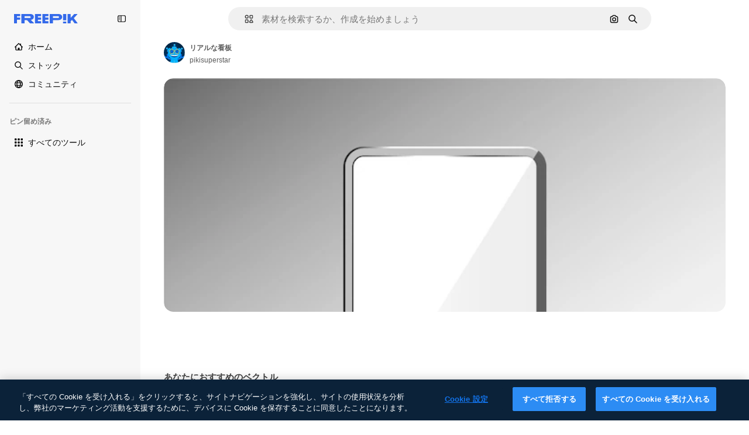

--- FILE ---
content_type: text/javascript
request_url: https://static.cdnpk.net/_next/static/chunks/8261.7312dbede787b47a.js
body_size: 10392
content:
!function(){try{var e="undefined"!=typeof window?window:"undefined"!=typeof global?global:"undefined"!=typeof self?self:{},t=(new e.Error).stack;t&&(e._sentryDebugIds=e._sentryDebugIds||{},e._sentryDebugIds[t]="0f1d972c-2b3d-416c-95e1-5c92b57bf8a4",e._sentryDebugIdIdentifier="sentry-dbid-0f1d972c-2b3d-416c-95e1-5c92b57bf8a4")}catch(e){}}();"use strict";(self.webpackChunk_N_E=self.webpackChunk_N_E||[]).push([[8261],{87591:function(e,t,r){r.d(t,{L:function(){return u}});var n=r(97458),o=r(770),a=r(79029),i=r(40197);let u=e=>{let{creditCost:t,className:r}=e;return!t||t<=0?null:(0,n.jsxs)("span",{className:(0,i.m6)("inline-flex items-center gap-1 rounded bg-surface-3 px-1.5 py-0.5 text-xs font-medium leading-tight text-neutral-900 dark:text-white",r),"data-cy":"credit-cost-badge","aria-label":"".concat(t," credits"),children:[(0,n.jsx)(o.J,{as:a.Z,className:"size-3"}),t]})}},50829:function(e,t,r){r.d(t,{C:function(){return a}});var n=r(62311),o=r(2394);let a=()=>{let e=(0,n.A)("FF_CREDIT_COST_BADGE"),t=(0,o.E)();return e&&t}},26013:function(e,t,r){r.d(t,{Nb:function(){return o},YS:function(){return n.YS},aD:function(){return n.aD},tw:function(){return a},xr:function(){return i}});var n=r(11031);let o="$rounded-[8px] $shadow-[0_0_60px_rgba(34,_34,_34,_0.25)] $bg-surface-0 dark:bg-surface-1 $z-[2] $overflow-hidden $flex $flex-col",a="$bg-transparent hover:$bg-surface-2 $px-[20px] $py-[10px] $cursor-pointer $sprinkles-text-xs $text-surface-foreground-2 $flex $gap-[10px] $items-center outline-none",i="$text-white dark:text-surface-1"},11031:function(e,t,r){r.d(t,{Mw:function(){return l},VX:function(){return o},YS:function(){return a},aD:function(){return u}});var n=r(57291);let o=10,a=(0,n.j)("absolute right-4 top-4 flex flex-col gap-2 transition-all",{variants:{calculating:{true:"opacity-0",false:""}},defaultVariants:{calculating:!1}}),i="flex justify-center items-center rounded-full size-10 shadow-[0_0_60px_rgba(34,_34,_34,_0.25)] bg-surface-0 hover:bg-surface-3 text-surface-foreground-0",u=(0,n.cx)(i,"size-10 rounded-full"),l=(0,n.cx)(i,"size-[35px] rounded-full")},63123:function(e,t,r){r.d(t,{CC:function(){return o},KW:function(){return i},NG:function(){return n},jN:function(){return a}});let n=124,o=180,a=140,i=160},70870:function(e,t,r){r.d(t,{n:function(){return a}});var n=r(2209),o=r(52983);let a=e=>{let[t,r]=(0,o.useState)({height:null,width:null}),a=(0,o.useCallback)(()=>{let t=null==e?void 0:e.current;if(!t)return;let{width:n,height:o}=t.getBoundingClientRect();r({width:n,height:o})},[e]),i=(0,n.y)(a,500);return(0,o.useEffect)(()=>{a();let t=null==e?void 0:e.current,r=new ResizeObserver(i);return t&&r.observe(t),()=>{t&&r.unobserve(t)}},[i,a,e]),t}},29085:function(e,t,r){r.d(t,{Q:function(){return n}});let n=(0,r(52983).createContext)(null)},20339:function(e,t,r){r.d(t,{l:function(){return u}});var n=r(97458),o=r(65122),a=r(52983),i=r(29085);let u=e=>{let{children:t,thumbnailHeight:r}=e,[u,l]=(0,a.useState)(!1),s=(0,o.e)(),c=(0,a.useCallback)(()=>{s||r<90||l(!0)},[s,r]),d=(0,a.useCallback)(()=>{l(!1)},[]),f=(0,a.useMemo)(()=>({attributionEnabled:u,showAttribution:c,hideAttribution:d,thumbnailHeight:r}),[u,d,c,r]);return(0,a.useEffect)(()=>{u&&setTimeout(()=>{d()},15e3)},[u,d]),(0,n.jsx)(i.Q.Provider,{value:f,children:t})}},50987:function(e,t,r){r.d(t,{J:function(){return a}});var n=r(52983),o=r(29085);let a=()=>{let e=(0,n.useContext)(o.Q);if(null===e)throw Error("useAttributionThumbnailState must be used within a AttributionThumbnailContext");return e}},52294:function(e,t,r){r.d(t,{N:function(){return s}});var n=r(97458),o=r(770),a=r(9249),i=r(24985),u=r(10893),l=r(59470);let s=()=>{let{t:e}=(0,u.$G)("common");return(0,n.jsxs)("span",{className:l.q,children:[(0,n.jsx)(a.T,{children:e("generatedByAI")}),(0,n.jsx)(o.J,{as:i.Z,size:"sm",className:"$text-white"})]})}},4784:function(e,t,r){r.d(t,{s:function(){return c}});var n=r(97458),o=r(86101),a=r(770),i=r(9249),u=r(92336),l=r(10893),s=r(70654);let c=()=>{let{t:e}=(0,l.$G)("detail");return(0,n.jsx)(o.u,{side:"bottom",trigger:(0,n.jsxs)("span",{className:s.z7,children:[(0,n.jsx)(i.T,{children:"Premium"}),(0,n.jsx)(a.J,{as:u.Z,size:"base",className:"text-white"})]}),backgroundColor:"grayEbony",colorText:"white",zIndex:2,hideOnLeaveHover:!0,className:s.Db,arrowClassName:s.Ri,defaultPadding:!1,children:e("checkedCrownTooltip")})}},70654:function(e,t,r){r.d(t,{Db:function(){return o},Ri:function(){return a},z7:function(){return n}});let n="flex size-[29px] items-center justify-center rounded-full",o="max-w-[200px] p-2 text-center",a="text-surface-foreground-0"},41776:function(e,t,r){r.d(t,{w:function(){return b}});var n=r(97458),o=r(86101),a=r(54455),i=r(770),u=r(9249),l=r(83273),s=r(10893),c=r(49558),d=r(52983),f=r(65724);let m=e=>{let{children:t,location:r,category:o,action:a,urlParams:i,className:u,onButtonClick:l=()=>void 0,resourceData:s,modalType:m="premiumContent"}=e,v=(0,f.W)(),b=(0,d.useMemo)(()=>({category:o,location:r,action:a,resource_id:s.id}),[a,o,s.id,r]),[g,p]=(0,c.n9)(b);return(0,d.useEffect)(()=>{g()},[g]),(0,n.jsx)("button",{className:u,onClick:()=>{l(),p(),v({checkoutQueryParams:i,modalType:m,resourceData:s,origin:r})},children:t})};var v=r(70654);let b=e=>{let{resource:t,urlParams:r,category:c}=e,{t:d}=(0,s.$G)(["common","detail"]),f=(0,a.E)(),b=(0,n.jsxs)("span",{className:v.z7,"data-cy":"search-results-crown",children:[(0,n.jsx)(u.T,{children:"Premium"}),(0,n.jsx)(i.J,{as:l.Z,size:"sm",className:"$text-yellowPremium"})]});return(0,n.jsxs)(o.u,{side:"bottom",trigger:b,backgroundColor:"grayEbony",colorText:"white",zIndex:2,className:v.Db,defaultPadding:!1,arrowClassName:v.Ri,children:[d("detail:premiumCrownTooltip")," ",(0,n.jsx)(m,{className:"$text-yellowSin inline-flex text-sm font-semibold",location:"thumbnail",urlParams:r,category:c,action:f?"upgrade":"get_plan",resourceData:t,children:d(f?"common:upgrade":"common:goPremium")})]})}},59470:function(e,t,r){r.d(t,{q:function(){return n}});let n="flex size-8 items-center justify-center rounded-full bg-overlay-dialog"},1070:function(e,t,r){r.d(t,{h:function(){return o}});var n=r(52983);let o=e=>{let{containerRef:t,isOpen:r,onClose:o}=e;(0,n.useEffect)(()=>{let e=null==t?void 0:t.current;if(e&&r)return e.addEventListener("mouseleave",o),()=>{e.removeEventListener("mouseleave",o)}},[t,o,r])}},3999:function(e,t,r){r.d(t,{u:function(){return a}});var n=r(80847),o=r(73527);let a=e=>{let{previewUrl:t,additionalParams:r={}}=e,a=(0,o.f)(),i={...r,...a?{w:"740",q:"80"}:{q:"80"}};return(0,n.o)(t,i)}},18666:function(e,t,r){r.d(t,{B:function(){return m}});var n=r(97458),o=r(86101),a=r(23113),i=r(79235),u=r(97374),l=r(770),s=r(9249),c=r(44854),d=r(10893),f=r(1703);let m=e=>{let{id:t,name:r,type:m,buttonClassName:v,labelClassName:b,preview:g,inThumbnail:p=!1,showLabel:h=!1,tooltipProps:x={},trigger:w,as:y}=e,{t:j}=(0,d.$G)("detailCommon"),_=(0,i.nD)(),C=(0,a.a)("lgMax"),E=(0,f.E)({id:t,name:r,type:m,preview:g,inThumbnail:p}),k=j("viewSimilar");if(w)return(0,n.jsx)(u.fC,{onClick:E,children:w});let N=(0,n.jsxs)(null!=y?y:"button",{...y?{dataCy:"view-similar-button"}:{"data-cy":"view-similar-button"},className:v,onClick:E,children:[(0,n.jsx)(s.T,{children:k}),(0,n.jsx)(l.J,{as:c.Z,size:"base"}),h&&(0,n.jsx)("span",{className:b,children:k})]});return C||h?N:(0,n.jsx)(o.u,{...x,trigger:(0,n.jsx)("div",{children:N}),triggerAsChild:!0,hideOnLeaveHover:!0,container:_.current,children:k})}},1703:function(e,t,r){r.d(t,{E:function(){return u}});var n=r(9036),o=r(73701),a=r(12533),i=r(2983);let u=e=>{let{id:t,name:r,type:u,preview:{width:l,height:s,url:c},inThumbnail:d=!1}=e,f=(0,a.z)(c,l,s),m=(0,o.Z)(),v=(0,n.fD)({event_name:d?"similar_images_thumbnail":"similar_images",file_id:t.toString(),file_name:r,content_group2:u,search_logic_applied:"similar_images"});return async e=>{e.preventDefault(),e.stopPropagation(),(0,i.B)(u,"view_similar"),v(),m(),await f({type:u,discoverSimilarResourceId:t})}}},38012:function(e,t,r){r.d(t,{p:function(){return n}});let n=(0,r(57291).cx)("focus:bg-surface-0/30 pointer-events-auto flex h-10 cursor-pointer items-center justify-center gap-2 rounded-full bg-surface-0 text-xs font-semibold text-surface-foreground-0 hover:bg-surface-3")},17722:function(e,t,r){r.d(t,{B:function(){return i}});var n=r(97458),o=r(86101),a=r(10893);let i=e=>{let{blockStatus:t=!1,children:r,align:i,container:u,side:l="top"}=e,{t:s}=(0,a.$G)(["common","funnelModal"]);return(0,n.jsx)(o.u,{trigger:r,showTooltip:!!t,colorText:"white",backgroundColor:"grayOxford",rounded:!0,align:i,container:u,side:l,children:s("resource"===t?"common:handlePremiumResourceEnterprise":"funnelModal:contactWithAdminTitle")})}},53003:function(e,t,r){r.d(t,{c:function(){return b}});var n=r(97458),o=r(62758),a=r(33523),i=r(58058),u=r.n(i),l=r(10893),s=r(52983),c=r(37930),d=r(61462),f=r(93682),m=r(68464);let v=(0,s.memo)(e=>{let{item:t,categoryGAEvent:r,fromElement:o}=e,[i,u]=(0,s.useState)(!1),l=(0,s.useRef)(null),d=(0,s.useRef)(!1),m=(0,s.useMemo)(()=>{let e=t.preview.width/t.preview.height;return f.w*e},[t.preview.width,t.preview.height]);return(0,s.useEffect)(()=>{let e=new IntersectionObserver(e=>{let[t]=e;t.isIntersecting&&!d.current&&(d.current=!0,u(!0))},{root:null,rootMargin:"0px 50px",threshold:.1}),t=l.current;return t&&e.observe(t),()=>{t&&e.unobserve(t),e.disconnect()}},[]),(0,n.jsx)("div",{ref:l,children:i?(0,n.jsx)(c.RelatedThumbnail,{item:t,categoryGAEvent:r,fromElement:o}):(0,n.jsx)("div",{className:"relative block cursor-pointer overflow-hidden rounded",children:(0,n.jsx)(a.O.Rect,{style:{width:m,height:f.w}})})})});v.displayName="LazyThumbnail";let b=e=>{let{title:t,link:r,url:a,items:i,categoryGAEvent:s,fromElement:c,className:f}=e,{t:b}=(0,l.$G)("common");return i&&0!==i.length?(0,n.jsxs)("div",{"data-testid":"detail-carousel-".concat(t),className:f,children:[(0,n.jsxs)("div",{className:m.zY,children:[(0,n.jsx)("p",{className:m.TN,role:"heading","aria-level":4,children:t}),r&&a&&(0,n.jsx)(u(),{href:a,className:m.p4,children:r})]}),(0,n.jsx)(d.b,{items:i,fromView:"detail",children:(0,n.jsx)(o.z,{arrowPrevAriaLabel:b("previous"),arrowNextAriaLabel:b("next"),children:i.map(e=>(0,n.jsx)(v,{item:e,categoryGAEvent:s,fromElement:c},e.id))})})]}):null}},61890:function(e,t,r){r.r(t),r.d(t,{DetailRelatedCrossSelling:function(){return d}});var n=r(97458),o=r(10893),a=r(53003),i=r(13936);let u={photo:"relatedPhotos",vector:"relatedVectors",psd:"relatedPSD",template:"relatedTemplates"},l={photo:"youMightAlsoLikePhotos",vector:"youMightAlsoLikeVectors",psd:"youMightAlsoLikePSD"},s={photo:"cross_selling__photo",vector:"cross_selling__vector",psd:"cross_selling__psd",template:"cross_selling__template"},c={photo:"related-cross-sell-photo",vector:"related-cross-sell-vector",psd:"related-cross-sell-psd",template:"related-cross-sell-template"},d=e=>{var t,r,d;let{crossSellType:f,order:m,items:v,type:b,id:g,className:p}=e,{t:h}=(0,o.$G)("detailCommon"),x=null!==(t=c[f])&&void 0!==t?t:"";if((0,i.U)({resourceId:g,relatedSection:x,resourcesIds:null!==(r=null==v?void 0:v.map(e=>{let{id:t}=e;return t}))&&void 0!==r?r:[],type:b,order:m}),!v)return null;let w=b===f?l:u;return(0,n.jsx)(a.c,{title:h(null!==(d=w[f])&&void 0!==d?d:""),items:v,categoryGAEvent:x,fromElement:s[f],className:p})}},13936:function(e,t,r){r.d(t,{U:function(){return l}});var n=r(29456),o=r(26219),a=r(52983),i=r(7009);let u=e=>{let{resourceId:t,relatedSection:r,resourcesIds:n,type:a,walletIdParam:i,order:u=0}=e,l=n.join("&"),s="send&event&detail&".concat(t,"&").concat(a,"&").concat(r,"&").concat(u,"&").concat(l).concat(i);(0,o.O)(s)},l=e=>{let{resourceId:t,relatedSection:r,resourcesIds:o,type:l,order:s}=e,c=(0,i.J)(),d=(0,n.H)(),[f,m]=(0,a.useState)(!1);(0,a.useEffect)(()=>{o.length&&d&&!f&&(u({resourceId:t,relatedSection:r,resourcesIds:o,type:l,walletIdParam:c,order:s}),m(!0))},[t,r,o,l,c,d,f,s])}},63081:function(e,t,r){r.d(t,{Bm:function(){return a},Ej:function(){return o}});var n=r(7858);let o="resource_detail",a=[o,"freepik_web_download_limit"];Object.values(n.a2)},80751:function(e,t,r){r.d(t,{H:function(){return i}});var n=r(2394),o=r(52983),a=r(27310);let i=()=>{let e=(0,n.E)(),t=(0,a.C)();return(0,o.useCallback)(r=>{let{tool:n,canUserDownloadResource:o}=r,a=t(n),i=!a&&e,u=!o&&e,l=!1;return i?l="tool":u&&(l="resource"),{canUseTool:a,blockStatus:l}},[t,e])}},93898:function(e,t,r){r.d(t,{B:function(){return n}});let n=(0,r(52983).createContext)({})},80847:function(e,t,r){r.d(t,{o:function(){return m}});let n={anonymous:"anonymous",premium:"payment"};var o=r(2606),a=r(68147),i=r(91394),u=r(56106),l=r(96986),s=r(52983),c=r(70730),d=r(80144);let f={premium:"P",nonPremium:"R"},m=(e,t)=>{let r=(0,l.P)(),m=(0,i.d)(),v=(0,a.I)(),b=(0,u.H)(),g=(0,o.A)(),p=(0,c.I)(),{searchTrackingCode:h}=(0,d.i)(),x=(0,s.useMemo)(()=>{let e=new URLSearchParams;if(r&&r.userType!==n.anonymous&&r.userId){let t=f[r.userType===n.premium?"premium":"nonPremium"];e.append("uid","".concat(t).concat(r.userId))}else if(g&&m){let t=f[b?"premium":"nonPremium"];e.append("uid","".concat(t).concat(v))}return p&&e.append("ga",p),h&&e.append("semt",h),t&&Object.keys(t).forEach(r=>e.append(r,t[r])),e.toString()},[t,p,g,m,b,h,v,r]);return"".concat(e).concat(x?"?".concat(x):"")}},80144:function(e,t,r){r.d(t,{i:function(){return a}});var n=r(52983),o=r(93898);let a=()=>(0,n.useContext)(o.B)},35103:function(e,t,r){r.d(t,{O:function(){return a}});var n=r(2394),o=r(65122);let a=e=>{let t=(0,o.e)(),r=(0,n.E)();return!(!e||t)&&!!r&&"resource"}},73527:function(e,t,r){r.d(t,{f:function(){return a}});var n=r(78510);let o=["icon","font"],a=()=>{let e=(0,n.Jn)("type");return!(e&&o.includes(e))}},36244:function(e,t,r){r.d(t,{G:function(){return a}});var n=r(51780),o=r(95733);let a=()=>{let{query:e}=(0,n.useRouter)();return(0,o.E)()?Number(e.item_id):void 0}},95733:function(e,t,r){r.d(t,{E:function(){return o}});var n=r(51780);let o=()=>{let{query:e}=(0,n.useRouter)();return!!e.item_id&&!isNaN(Number(e.item_id))&&Number(e.item_id)>0}},47152:function(e,t,r){r.d(t,{T:function(){return i},U:function(){return u}});var n=r(97458),o=r(52983);let a=(0,o.createContext)({isCollapsed:null}),i=e=>{let{isCollapsed:t,children:r}=e,i=(0,o.useMemo)(()=>({isCollapsed:t}),[t]);return(0,n.jsx)(a.Provider,{value:i,children:r})},u=()=>(0,o.useContext)(a)},61462:function(e,t,r){r.d(t,{b:function(){return a}});var n=r(97458),o=r(40409);let a=e=>{let{children:t,...r}=e;return(0,n.jsx)(o.t.Provider,{value:r,children:t})}},41581:function(e,t,r){r.d(t,{t:function(){return a}});var n=r(26219),o=r(52983);let a=(e,t)=>(0,o.useCallback)(()=>{let r="send&event&image-error&".concat(e,"&").concat(t);(0,n.O)(r)},[e,t])},3223:function(e,t,r){r.d(t,{z:function(){return i}});var n=r(52983),o=r(80144);let a={ai:"regular",photo:"regular",vector:"regular",psd:"regular",icon:"icon",template:"template",mockup:"mockup",video:"video","3d":"3d"},i=e=>{let{id:t,type:r,premium:i,position:u}=e,{vertical:l,addEventTrackerToQueue:s}=(0,o.i)();return(0,n.useCallback)(()=>{var e;let n={item_id:t.toString(),is_premium_item:i?"1":"0",position:u.toString(),item_supertype:null!==(e=a[r])&&void 0!==e?e:r,vertical:null!=l?l:r};null==s||s(n)},[s,t,u,i,r,l])}},72570:function(e,t,r){r.d(t,{_:function(){return a}});var n=r(52983);let o=n.useLayoutEffect,a=e=>{let[t,r]=(0,n.useState)(!e),a=(0,n.useRef)(e);o(()=>{a.current!==e&&(a.current=e,r(!0))},[e]);let i=(0,n.useCallback)(()=>r(!1),[]);return(0,n.useMemo)(()=>({isLoading:t,loaded:i}),[t,i])}},25350:function(e,t,r){r.d(t,{z:function(){return l}});var n=r(97458),o=r(97374),a=r(52983),i=r(40197);let u=(0,r(57291).j)(["flex items-center justify-center gap-2 rounded font-medium transition duration-150 ease-in-out","disabled:cursor-not-allowed disabled:opacity-50","disabled:aria-pressed:cursor-default disabled:aria-pressed:opacity-100","focus-visible:outline focus-visible:outline-2 focus-visible:outline-offset-2 focus-visible:outline-surface-border-alpha-1","active:outline-none","text-nowrap"],{variants:{size:{sm:"h-8 px-4 text-xs",md:"h-10 px-4 text-sm",lg:"h-12 px-6 text-base"},shape:{rectangle:"rounded-lg",rounded:"rounded-full"},variant:{primary:["bg-primary-0 text-primary-foreground-0 aria-pressed:bg-primary-2","hover:bg-primary-1 disabled:hover:bg-primary-0","active:bg-primary-2 disabled:active:bg-primary-0"],secondary:["bg-secondary-0 text-secondary-foreground-0 aria-pressed:bg-secondary-2","hover:bg-secondary-1 disabled:hover:bg-secondary-0","active:bg-secondary-2 disabled:active:bg-secondary-0"],tertiary:["bg-default-0 text-default-foreground-0 aria-pressed:bg-default-2","hover:bg-default-1 disabled:hover:bg-default-0","active:bg-default-2 disabled:active:bg-default-0"],outline:["border border-outline-border-0 bg-outline-0 text-outline-foreground-0 aria-pressed:bg-outline-1","hover:border-outline-border-1 hover:bg-outline-0 disabled:hover:border-outline-border-0","active:border-outline-border-2 active:bg-outline-1 disabled:active:border-outline-border-0 disabled:active:bg-outline-0"],default:["bg-surface-0 text-default-foreground-0 aria-pressed:bg-surface-2","hover:bg-surface-1 disabled:hover:bg-surface-0","active:bg-surface-3 disabled:active:bg-surface-0"],ghost:["bg-ghost-0 text-ghost-foreground-0 aria-pressed:bg-ghost-2","hover:bg-ghost-1 disabled:hover:bg-ghost-0","active:bg-ghost-2 disabled:active:bg-ghost-0"],premium:["bg-premium-0 text-premium-foreground-0 aria-pressed:bg-premium-2","hover:bg-premium-1 disabled:hover:bg-premium-0","active:bg-premium-2 disabled:active:bg-premium-0"],destructive:["bg-destructive-0 text-destructive-foreground-0 aria-pressed:bg-destructive-1","hover:bg-destructive-1 disabled:hover:bg-destructive-0","active:bg-destructive-1 disabled:active:bg-destructive-0"],custom:null}},defaultVariants:{variant:"primary",size:"md",shape:"rectangle"}}),l=(0,a.forwardRef)(function(e,t){let{className:r,variant:a,size:l,shape:s,asChild:c=!1,...d}=e,f=c?o.g7:"button";return(0,n.jsx)(f,{ref:t,className:(0,i.m6)(u({variant:a,size:l,shape:s}),r),...d})})},44022:function(e,t,r){r.d(t,{h:function(){return l}});var n=r(97458),o=r(97374),a=r(52983),i=r(40197);let u=(0,r(57291).j)(["inline-flex items-center justify-center rounded font-semibold transition duration-150 ease-in-out","disabled:cursor-not-allowed disabled:opacity-50","disabled:aria-pressed:cursor-default disabled:aria-pressed:opacity-100","focus-visible:outline focus-visible:outline-2 focus-visible:outline-offset-2 focus-visible:outline-surface-border-alpha-1","active:outline-none"],{variants:{size:{"2xs":"size-4 text-2xs",xs:"size-6 text-2xs",sm:"size-8 text-xs",md:"size-10 text-sm",lg:"size-12 text-base"},shape:{rectangle:"rounded",rounded:"rounded-full",square:"rounded-lg"},variant:{primary:["bg-primary-0 text-primary-foreground-0 aria-pressed:bg-primary-2 hover:enabled:bg-primary-1 active:enabled:bg-primary-2"],secondary:["bg-secondary-0 text-secondary-foreground-0 aria-pressed:bg-secondary-2 hover:enabled:bg-secondary-1 active:enabled:bg-secondary-2"],tertiary:["bg-default-0 text-default-foreground-0 aria-pressed:bg-default-2 hover:enabled:bg-default-1 active:enabled:bg-default-2"],outline:["border border-outline-border-0 bg-outline-0 text-outline-foreground-0 aria-pressed:bg-outline-1 hover:enabled:border-outline-border-1 active:enabled:border-outline-border-2 active:enabled:bg-outline-1"],default:["bg-surface-0 text-default-foreground-0 aria-pressed:bg-surface-2 hover:enabled:bg-surface-1 active:enabled:bg-surface-3"],ghost:["bg-ghost-0 text-ghost-foreground-0 aria-pressed:bg-ghost-2 hover:enabled:bg-ghost-1 active:enabled:bg-ghost-2"],premium:["bg-premium-0 text-premium-foreground-0 aria-pressed:bg-premium-2 hover:enabled:bg-premium-1 active:enabled:bg-premium-2"],destructive:["bg-destructive-0 text-destructive-foreground-0 aria-pressed:bg-destructive-1 hover:enabled:bg-destructive-1 active:enabled:bg-destructive-1"]}},defaultVariants:{variant:"primary",size:"md",shape:"rectangle"}}),l=(0,a.forwardRef)(function(e,t){let{className:r,variant:a,size:l,shape:s,icon:c,asChild:d=!1,children:f,...m}=e,v=d?o.g7:"button";return(0,n.jsxs)(v,{ref:t,className:(0,i.m6)(u({variant:a,size:l,shape:s}),r),...m,children:[c,f]})})},30088:function(e,t,r){var n=r(97458);t.Z=e=>(0,n.jsxs)("svg",{xmlns:"http://www.w3.org/2000/svg",width:16,height:16,viewBox:"0 0 16 16","aria-hidden":!0,...e,children:[(0,n.jsx)("path",{d:"m14.36 5.19 1.19-.53a.733.733 0 0 0 0-1.34l-1.19-.53a.7.7 0 0 1-.37-.37l-.53-1.19a.733.733 0 0 0-1.34 0l-.53 1.19c-.07.17-.21.3-.37.37l-1.19.53a.733.733 0 0 0 0 1.34l1.19.53c.17.07.3.21.37.37l.53 1.19c.26.58 1.08.58 1.34 0l.53-1.19c.07-.17.21-.3.37-.37"}),(0,n.jsx)("path",{d:"M14.37 11.27c0 .27-.22.49-.49.49H7.99c-.15 0-.3.04-.43.12l-2.69 1.67v-.98c0-.45-.36-.81-.81-.81H2.11a.49.49 0 0 1-.49-.49V2.91c0-.27.22-.49.49-.49h5.48c.45 0 .81-.36.81-.81S8.04.8 7.59.8H2.11C.95.8 0 1.75 0 2.91v8.36c0 1.17.95 2.11 2.11 2.11h1.14v1.63a.81.81 0 0 0 .82.81c.15 0 .3-.04.43-.12l3.74-2.32h5.65c1.17 0 2.11-.95 2.11-2.11V9.12c0-.45-.36-.81-.81-.81s-.81.36-.81.81v2.15z"})]})},11569:function(e,t,r){var n=r(97458);t.Z=e=>(0,n.jsx)("svg",{xmlns:"http://www.w3.org/2000/svg",viewBox:"0 0 512 512",width:16,height:16,"aria-hidden":!0,...e,children:(0,n.jsx)("path",{d:"M492.9 11.3c-18.4-14.8-43.4-15.1-62.3-.9-40.3 30.6-87.2 74.5-132 123.8-39.8 43.7-74.1 87.3-97.9 124.2-1.2 0-2.3-.1-3.5-.1-36.4 0-67.3 14.7-92 43.7-19.4 22.7-31.5 50.5-40.4 70.7-3.8 8.6-7.3 16.7-10.2 21.5-18.7 31.2-34.6 38-36.2 38.7-9.5 2.6-16.6 10.6-18.1 20.4a25.1 25.1 0 0 0 12.2 25.4C14.9 480 71.4 512 167 512h20c33.4 0 67.5-13.1 93.6-36 28-24.6 43.4-56.8 43.4-90.8 0-8.5-.9-16.9-2.5-25C390.5 277 469 155.4 507.3 71.9c9.8-21.5 4-45.8-14.4-60.6M247.6 438.4c-17.1 15-39.2 23.6-60.6 23.6h-20c-38.3 0-69.2-5.9-91.2-12.1 7-7.9 14.3-17.7 21.7-30 4.5-7.4 8.4-16.5 13.1-27.1 20.3-46.2 40.8-84.5 86.7-84.5 42.4 0 76.8 34.5 76.8 76.8-.1 19.4-9.5 38.3-26.5 53.3m4.8-167.4c9.3-13.5 19.7-27.6 31.1-42 20.3 5 37.7 18.2 48.2 36.3-11.1 15.2-22.1 29.9-33 43.7-12.2-16-28.1-29.1-46.3-38M461.8 51c-22 48-59.2 111.1-99.8 171-12.2-14.4-27.4-26-44.6-33.8C363 135.9 415.9 84.4 460.9 50.3c.2-.1.3-.2.4-.3.3.1.6.4.7.6-.1.1-.1.3-.2.4"})})},83910:function(e,t,r){var n=r(97458);t.Z=e=>(0,n.jsx)("svg",{xmlns:"http://www.w3.org/2000/svg",width:16,height:16,viewBox:"0 0 24 24","aria-hidden":!0,...e,children:(0,n.jsx)("path",{d:"M23.531 7.266v11.812a3.05 3.05 0 0 1-3.047 3.047H3.516a3.05 3.05 0 0 1-3.047-3.047V4.922a3.05 3.05 0 0 1 3.047-3.047h3.28a3.05 3.05 0 0 1 2.966 2.344h10.722a3.05 3.05 0 0 1 3.047 3.047"})})},9382:function(e,t,r){var n=r(97458);t.Z=e=>(0,n.jsx)("svg",{xmlns:"http://www.w3.org/2000/svg",width:16,height:16,viewBox:"0 0 14 14","aria-hidden":!0,...e,children:(0,n.jsx)("path",{d:"M11.43 1.066H7.684L7.682.684a.683.683 0 1 0-1.367 0l.001.382H2.57c-.829 0-1.504.675-1.504 1.504v8.86c0 .829.675 1.504 1.504 1.504h3.746v.382a.684.684 0 1 0 1.368 0v-.382h3.746c.829 0 1.504-.675 1.504-1.504V2.57c0-.829-.675-1.504-1.504-1.504m-8.86 10.5a.137.137 0 0 1-.136-.136V9.27h2.27V7h-2.27V4.703h2.27v-2.27h1.612V4.73H4.73V7h1.586v2.297H4.73v2.27zm8.996-.136a.137.137 0 0 1-.136.136H7.684V2.434h3.746c.075 0 .136.06.136.136z"})})},27488:function(e,t,r){var n=r(97458);t.Z=e=>(0,n.jsx)("svg",{xmlns:"http://www.w3.org/2000/svg",viewBox:"0 0 24 24",width:16,height:16,"aria-hidden":!0,...e,children:(0,n.jsx)("path",{d:"M19.802 3.414 18.7.914c-.538-1.219-2.269-1.219-2.806 0l-1.102 2.5a1.53 1.53 0 0 1-.784.784l-2.5 1.102c-1.22.538-1.22 2.269 0 2.806l2.5 1.102c.35.154.63.434.784.784l1.102 2.5c.537 1.22 2.268 1.22 2.806 0l1.102-2.5c.154-.35.434-.63.784-.784l2.5-1.102c1.219-.537 1.219-2.268 0-2.806l-2.5-1.102a1.53 1.53 0 0 1-.784-.784M5.442 9.52l.74 1.678c.103.235.291.423.526.527l1.677.74c.82.36.82 1.522 0 1.883l-1.677.74a1.03 1.03 0 0 0-.527.526l-.74 1.678c-.36.819-1.522.819-1.883 0l-.74-1.678a1.03 1.03 0 0 0-.526-.526l-1.678-.74c-.819-.36-.819-1.523 0-1.884l1.678-.74c.235-.103.423-.291.526-.526l.74-1.678c.36-.818 1.523-.818 1.884 0m8.925 7.574.608 1.382c.086.193.24.348.434.433l1.382.61a.848.848 0 0 1 0 1.55l-1.382.61a.85.85 0 0 0-.434.433l-.608 1.381a.848.848 0 0 1-1.551 0l-.61-1.381a.85.85 0 0 0-.433-.434l-1.381-.609a.848.848 0 0 1 0-1.55l1.381-.61a.85.85 0 0 0 .434-.433l.609-1.382a.848.848 0 0 1 1.55 0z"})})},44854:function(e,t,r){var n=r(97458);t.Z=e=>(0,n.jsxs)("svg",{xmlns:"http://www.w3.org/2000/svg","data-name":"Capa 1",viewBox:"0 0 23.99 24.38",width:16,height:16,"aria-hidden":!0,...e,children:[(0,n.jsx)("path",{d:"M22.82 14.89c-.65 0-1.17.52-1.17 1.17v4.33c0 .9-.74 1.64-1.64 1.64H3.98c-.44 0-.85-.17-1.16-.48s-.48-.72-.48-1.16l.02-16.03c0-.9.74-1.64 1.64-1.64h4.21c.65 0 1.17-.52 1.17-1.17S8.86.38 8.21.38H4C1.8.38.02 2.16.02 4.36L0 20.39c0 1.07.41 2.07 1.17 2.82.75.75 1.75 1.17 2.82 1.17h16.02c2.2 0 3.98-1.79 3.98-3.98v-4.33c0-.65-.52-1.17-1.17-1.17Z"}),(0,n.jsx)("path",{d:"M5.03 19.16c-.45 0-.7-.5-.4-.82l3.38-3.69c.22-.24.63-.23.83.03l1.66 2.1 3.6-3.93c.31-.34.88-.32 1.16.04l4.09 5.17c.36.46.01 1.11-.6 1.11H5.03ZM23.67 10.84l-2.1-2.1c1.63-2.46 1.07-5.81-1.32-7.61a5.61 5.61 0 0 0-7.88 1.14 5.55 5.55 0 0 0-1.06 4.17c.21 1.48.99 2.8 2.2 3.7a5.68 5.68 0 0 0 6.47.19l2.1 2.1c.22.21.5.32.79.32s.58-.11.8-.32c.43-.44.43-1.15 0-1.59m-3.04-5.19c0 2.06-1.68 3.74-3.74 3.74a3.74 3.74 0 0 1 0-7.48c2.06 0 3.74 1.68 3.74 3.74"})]})},62758:function(e,t,r){r.d(t,{z:function(){return u}});var n=r(97458),o=r(95109),a=r(18503),i=r(78364);let u=e=>{let{children:t,listClassName:r,draggableClassName:u,nextNavigationButtonEffect:l,arrowPrevAriaLabel:s,arrowNextAriaLabel:c}=e;return(0,n.jsx)("div",{className:(0,i.W)("$static xl:$relative $w-full","$static xl:$absolute $w-full"),children:(0,n.jsx)(o.DraggableNavigation,{style:"resources",className:u,nextNavigationButtonEffect:l,arrowDataCy:"home-hero-carrousel-arrow","aria-label":"Home carousel navigation",arrowPrevAriaLabel:s,arrowNextAriaLabel:c,children:(0,n.jsx)("ul",{className:(0,a.m)("$flex","$gap-20",r),children:t.map(e=>(0,n.jsx)("li",{children:e},e.key))})})})}},54455:function(e,t,r){r.d(t,{E:function(){return o}});var n=r(8147);let o=()=>{let e=(0,n.H)();return!!(null==e?void 0:e.profile.hasSubscriptions)}},27793:function(e,t,r){r.d(t,{J:function(){return a}});var n=r(25983),o=r(50281);let a=()=>{let e=(0,o.A)(),t=(0,n.aw)(),r=(0,n.ZK)();return{loginUrl:"".concat("es"===r?"https://www.freepik.es/log-in":"https://www.freepik.com/log-in","?").concat(t),setLoginCookies:e}}},2209:function(e,t,r){r.d(t,{y:function(){return o}});var n=r(52983);let o=(e,t)=>{let r=(0,n.useRef)();return(0,n.useCallback)(function(){for(var n=arguments.length,o=Array(n),a=0;a<n;a++)o[a]=arguments[a];clearTimeout(r.current),r.current=setTimeout(()=>{clearTimeout(r.current),e(...o)},t)},[e,t])}},46700:function(e,t,r){r.d(t,{V:function(){return a}});var n=r(52983),o=r(43186);let a=()=>{let e=(0,o.J)();return(0,n.useCallback)((t,r)=>{let n=document.createElement("a");n.style.display="none",n.href=t,r&&(n.download=r),void 0===n.download&&n.setAttribute("target","_blank"),document.body.appendChild(n),n.click(),setTimeout(function(){document.body.removeChild(n),e(),URL.revokeObjectURL(t)},200)},[e])}},94390:function(e,t,r){r.d(t,{D:function(){return n.h},Z:function(){return n.h}});var n=r(5934)},57164:function(e,t,r){r.d(t,{gm:function(){return a}});var n=r(52983);let o=(0,n.createContext)(void 0);function a(e){let t=(0,n.useContext)(o);return e||t||"ltr"}},22092:function(e,t,r){r.d(t,{Pc:function(){return y},ck:function(){return z},fC:function(){return R}});var n=r(13491),o=r(52983),a=r(12527),i=r(88957),u=r(81213),l=r(62331),s=r(74009),c=r(37956),d=r(91109),f=r(23196),m=r(57164);let v="rovingFocusGroup.onEntryFocus",b={bubbles:!1,cancelable:!0},g="RovingFocusGroup",[p,h,x]=(0,i.B)(g),[w,y]=(0,l.b)(g,[x]),[j,_]=w(g),C=(0,o.forwardRef)((e,t)=>(0,o.createElement)(p.Provider,{scope:e.__scopeRovingFocusGroup},(0,o.createElement)(p.Slot,{scope:e.__scopeRovingFocusGroup},(0,o.createElement)(E,(0,n.Z)({},e,{ref:t}))))),E=(0,o.forwardRef)((e,t)=>{let{__scopeRovingFocusGroup:r,orientation:i,loop:l=!1,dir:s,currentTabStopId:g,defaultCurrentTabStopId:p,onCurrentTabStopIdChange:x,onEntryFocus:w,...y}=e,_=(0,o.useRef)(null),C=(0,u.e)(t,_),E=(0,m.gm)(s),[k=null,N]=(0,f.T)({prop:g,defaultProp:p,onChange:x}),[R,z]=(0,o.useState)(!1),I=(0,d.W)(w),S=h(r),M=(0,o.useRef)(!1),[$,A]=(0,o.useState)(0);return(0,o.useEffect)(()=>{let e=_.current;if(e)return e.addEventListener(v,I),()=>e.removeEventListener(v,I)},[I]),(0,o.createElement)(j,{scope:r,orientation:i,dir:E,loop:l,currentTabStopId:k,onItemFocus:(0,o.useCallback)(e=>N(e),[N]),onItemShiftTab:(0,o.useCallback)(()=>z(!0),[]),onFocusableItemAdd:(0,o.useCallback)(()=>A(e=>e+1),[]),onFocusableItemRemove:(0,o.useCallback)(()=>A(e=>e-1),[])},(0,o.createElement)(c.WV.div,(0,n.Z)({tabIndex:R||0===$?-1:0,"data-orientation":i},y,{ref:C,style:{outline:"none",...e.style},onMouseDown:(0,a.M)(e.onMouseDown,()=>{M.current=!0}),onFocus:(0,a.M)(e.onFocus,e=>{let t=!M.current;if(e.target===e.currentTarget&&t&&!R){let t=new CustomEvent(v,b);if(e.currentTarget.dispatchEvent(t),!t.defaultPrevented){let e=S().filter(e=>e.focusable);T([e.find(e=>e.active),e.find(e=>e.id===k),...e].filter(Boolean).map(e=>e.ref.current))}}M.current=!1}),onBlur:(0,a.M)(e.onBlur,()=>z(!1))})))}),k=(0,o.forwardRef)((e,t)=>{let{__scopeRovingFocusGroup:r,focusable:i=!0,active:u=!1,tabStopId:l,...d}=e,f=(0,s.M)(),m=l||f,v=_("RovingFocusGroupItem",r),b=v.currentTabStopId===m,g=h(r),{onFocusableItemAdd:x,onFocusableItemRemove:w}=v;return(0,o.useEffect)(()=>{if(i)return x(),()=>w()},[i,x,w]),(0,o.createElement)(p.ItemSlot,{scope:r,id:m,focusable:i,active:u},(0,o.createElement)(c.WV.span,(0,n.Z)({tabIndex:b?0:-1,"data-orientation":v.orientation},d,{ref:t,onMouseDown:(0,a.M)(e.onMouseDown,e=>{i?v.onItemFocus(m):e.preventDefault()}),onFocus:(0,a.M)(e.onFocus,()=>v.onItemFocus(m)),onKeyDown:(0,a.M)(e.onKeyDown,e=>{if("Tab"===e.key&&e.shiftKey){v.onItemShiftTab();return}if(e.target!==e.currentTarget)return;let t=function(e,t,r){var n;let o=(n=e.key,"rtl"!==r?n:"ArrowLeft"===n?"ArrowRight":"ArrowRight"===n?"ArrowLeft":n);if(!("vertical"===t&&["ArrowLeft","ArrowRight"].includes(o))&&!("horizontal"===t&&["ArrowUp","ArrowDown"].includes(o)))return N[o]}(e,v.orientation,v.dir);if(void 0!==t){e.preventDefault();let o=g().filter(e=>e.focusable).map(e=>e.ref.current);if("last"===t)o.reverse();else if("prev"===t||"next"===t){var r,n;"prev"===t&&o.reverse();let a=o.indexOf(e.currentTarget);o=v.loop?(r=o,n=a+1,r.map((e,t)=>r[(n+t)%r.length])):o.slice(a+1)}setTimeout(()=>T(o))}})})))}),N={ArrowLeft:"prev",ArrowUp:"prev",ArrowRight:"next",ArrowDown:"next",PageUp:"first",Home:"first",PageDown:"last",End:"last"};function T(e){let t=document.activeElement;for(let r of e)if(r===t||(r.focus(),document.activeElement!==t))return}let R=C,z=k}}]);